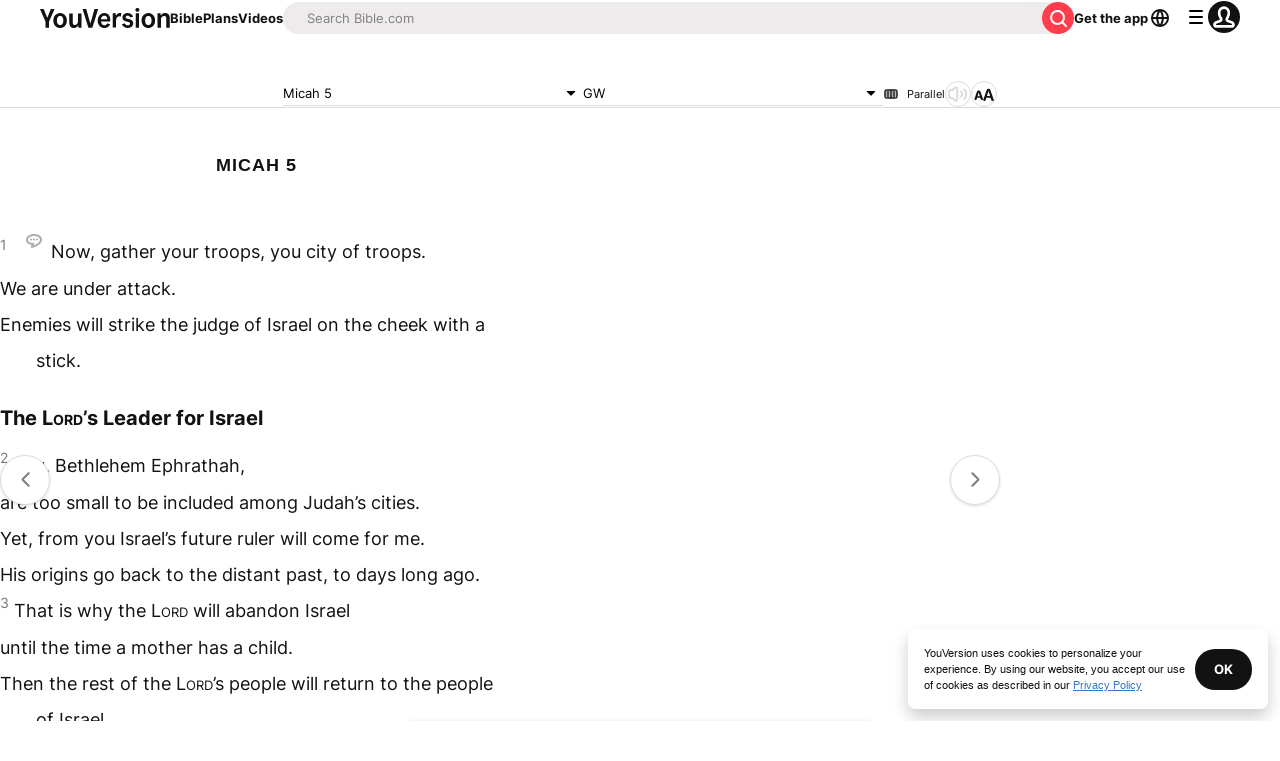

--- FILE ---
content_type: text/javascript; charset=utf-8
request_url: https://app.link/_r?sdk=web2.86.5&branch_key=key_live_jpmoQCKshT4dmEI1OZyuGmlmjffQNTlA&callback=branch_callback__0
body_size: 70
content:
/**/ typeof branch_callback__0 === 'function' && branch_callback__0("1541938957608125553");